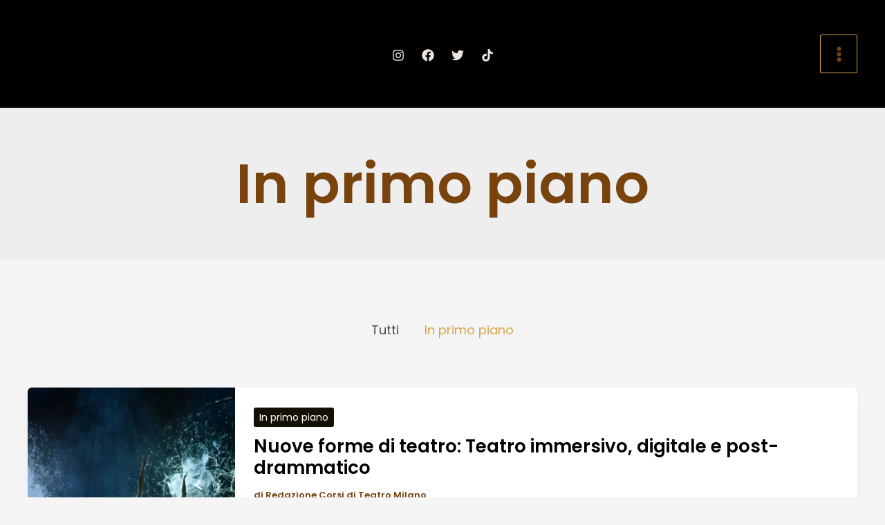

--- FILE ---
content_type: text/html; charset=UTF-8
request_url: https://corso-di-teatro-milano.it/informazioni/in-primo-piano/
body_size: 13072
content:
<!DOCTYPE html><html lang="it-IT"><head><meta charset="UTF-8"><meta name="viewport" content="width=device-width, initial-scale=1"><link rel="profile" href="https://gmpg.org/xfn/11"><link rel="preload" href="https://corso-di-teatro-milano.it/wp-content/astra-local-fonts/poppins/pxiByp8kv8JHgFVrLEj6Z1xlFQ.woff2" as="font" type="font/woff2" crossorigin><meta name='robots' content='index, follow, max-image-preview:large, max-snippet:-1, max-video-preview:-1' /><link media="all" href="https://corso-di-teatro-milano.it/wp-content/cache/autoptimize/css/autoptimize_35701077cb1a0fc5d074fe40d8fb91b3.css" rel="stylesheet"><title>In primo piano Archivi - Corso di Teatro a Milano</title><link rel="canonical" href="https://corso-di-teatro-milano.it/informazioni/in-primo-piano/" /><meta property="og:locale" content="it_IT" /><meta property="og:type" content="article" /><meta property="og:title" content="In primo piano Archivi - Corso di Teatro a Milano" /><meta property="og:url" content="https://corso-di-teatro-milano.it/informazioni/in-primo-piano/" /><meta property="og:site_name" content="Corso di Teatro a Milano" /><meta property="og:image" content="https://corso-di-teatro-milano.it/wp-content/uploads/2024/03/cta-generica.webp" /><meta property="og:image:width" content="1200" /><meta property="og:image:height" content="800" /><meta property="og:image:type" content="image/webp" /><meta name="twitter:card" content="summary_large_image" /><meta name="twitter:site" content="@oltreunpoteatro" /> <script type="application/ld+json" class="yoast-schema-graph">{"@context":"https://schema.org","@graph":[{"@type":"CollectionPage","@id":"https://corso-di-teatro-milano.it/informazioni/in-primo-piano/","url":"https://corso-di-teatro-milano.it/informazioni/in-primo-piano/","name":"In primo piano Archivi - Corso di Teatro a Milano","isPartOf":{"@id":"https://corso-di-teatro-milano.it/#website"},"primaryImageOfPage":{"@id":"https://corso-di-teatro-milano.it/informazioni/in-primo-piano/#primaryimage"},"image":{"@id":"https://corso-di-teatro-milano.it/informazioni/in-primo-piano/#primaryimage"},"thumbnailUrl":"https://corso-di-teatro-milano.it/wp-content/uploads/2024/03/nuove-forme-di-teatro-01.webp","breadcrumb":{"@id":"https://corso-di-teatro-milano.it/informazioni/in-primo-piano/#breadcrumb"},"inLanguage":"it-IT"},{"@type":"ImageObject","inLanguage":"it-IT","@id":"https://corso-di-teatro-milano.it/informazioni/in-primo-piano/#primaryimage","url":"https://corso-di-teatro-milano.it/wp-content/uploads/2024/03/nuove-forme-di-teatro-01.webp","contentUrl":"https://corso-di-teatro-milano.it/wp-content/uploads/2024/03/nuove-forme-di-teatro-01.webp","width":1200,"height":800,"caption":"foto rappresentativa delle nuove forme di teatro: Teatro immersivo, digitale, post-drammatico"},{"@type":"BreadcrumbList","@id":"https://corso-di-teatro-milano.it/informazioni/in-primo-piano/#breadcrumb","itemListElement":[{"@type":"ListItem","position":1,"name":"Home","item":"https://corso-di-teatro-milano.it/"},{"@type":"ListItem","position":2,"name":"In primo piano"}]},{"@type":"WebSite","@id":"https://corso-di-teatro-milano.it/#website","url":"https://corso-di-teatro-milano.it/","name":"Corso di Teatro a Milano","description":"Tutto quello che devi conoscere su Milano capitale dell&#039;arte teatrale italiana","publisher":{"@id":"https://corso-di-teatro-milano.it/#organization"},"potentialAction":[{"@type":"SearchAction","target":{"@type":"EntryPoint","urlTemplate":"https://corso-di-teatro-milano.it/?s={search_term_string}"},"query-input":"required name=search_term_string"}],"inLanguage":"it-IT"},{"@type":"Organization","@id":"https://corso-di-teatro-milano.it/#organization","name":"Corso di Teatro a Milano","url":"https://corso-di-teatro-milano.it/","logo":{"@type":"ImageObject","inLanguage":"it-IT","@id":"https://corso-di-teatro-milano.it/#/schema/logo/image/","url":"https://corso-di-teatro-milano.it/wp-content/uploads/2024/02/cta-adulti-desktop.webp","contentUrl":"https://corso-di-teatro-milano.it/wp-content/uploads/2024/02/cta-adulti-desktop.webp","width":1200,"height":800,"caption":"Corso di Teatro a Milano"},"image":{"@id":"https://corso-di-teatro-milano.it/#/schema/logo/image/"},"sameAs":["https://www.facebook.com/oltreunpoteatro/","https://twitter.com/oltreunpoteatro","https://www.instagram.com/oltreunpoteatro/","https://www.tiktok.com/@oltreunpo.teatro"]}]}</script> <link href='https://fonts.gstatic.com' crossorigin='anonymous' rel='preconnect' /><link rel="alternate" type="application/rss+xml" title="Corso di Teatro a Milano &raquo; Feed" href="https://corso-di-teatro-milano.it/feed/" /><link rel="alternate" type="application/rss+xml" title="Corso di Teatro a Milano &raquo; Feed dei commenti" href="https://corso-di-teatro-milano.it/comments/feed/" /><link rel="alternate" type="application/rss+xml" title="Corso di Teatro a Milano &raquo; In primo piano Feed della categoria" href="https://corso-di-teatro-milano.it/informazioni/in-primo-piano/feed/" /><link rel='stylesheet' id='astra-theme-dynamic-css' href='https://corso-di-teatro-milano.it/wp-content/cache/autoptimize/css/autoptimize_single_c1dd34733c5a5dd9a948c6c55405b82f.css' media='all' /><link rel='stylesheet' id='astra-addon-css-css' href='https://corso-di-teatro-milano.it/wp-content/cache/autoptimize/css/autoptimize_single_0dcd7894348b5d9a87dc8bc8983fd1e5.css' media='all' /><link rel='stylesheet' id='astra-addon-dynamic-css' href='https://corso-di-teatro-milano.it/wp-content/cache/autoptimize/css/autoptimize_single_36edb37bad8b2427f799f8157dfaa8f4.css' media='all' /> <script defer src="https://corso-di-teatro-milano.it/wp-includes/js/jquery/jquery.min.js" id="jquery-core-js"></script> <script defer src="https://corso-di-teatro-milano.it/wp-includes/js/jquery/jquery-migrate.min.js" id="jquery-migrate-js"></script> <link rel="https://api.w.org/" href="https://corso-di-teatro-milano.it/wp-json/" /><link rel="alternate" title="JSON" type="application/json" href="https://corso-di-teatro-milano.it/wp-json/wp/v2/categories/5" /><link rel="EditURI" type="application/rsd+xml" title="RSD" href="https://corso-di-teatro-milano.it/xmlrpc.php?rsd" /><meta name="generator" content="WordPress 6.9" /> <script type="application/ld+json">{"@context":"https:\/\/schema.org","@graph":[{"@context":"https:\/\/schema.org","@type":"SiteNavigationElement","id":"site-navigation","name":"Corsi di Recitazione a Milano","url":"https:\/\/corso-di-teatro-milano.it\/corso-di-recitazione-a-milano-tutto-quello-che-devi-conoscere\/"},{"@context":"https:\/\/schema.org","@type":"SiteNavigationElement","id":"site-navigation","name":"Corsi di Teatro per adulti","url":"https:\/\/corso-di-teatro-milano.it\/corso-di-teatro-per-adulti-a-milano-uno-per-ogni-livello-di-apprendimento\/"},{"@context":"https:\/\/schema.org","@type":"SiteNavigationElement","id":"site-navigation","name":"Corsi di Recitazione per Bambini","url":"https:\/\/corso-di-teatro-milano.it\/corsi-di-recitazione-per-bambini-a-milano-sviluppare-la-creativita-e-la-sicurezza-sul-palcoscenico\/"},{"@context":"https:\/\/schema.org","@type":"SiteNavigationElement","id":"site-navigation","name":"Nuove forme di teatro","url":"https:\/\/corso-di-teatro-milano.it\/nuove-forme-di-teatro-teatro-immersivo-digitale-post-drammatico\/"},{"@context":"https:\/\/schema.org","@type":"SiteNavigationElement","id":"site-navigation","name":"Aumentare la sicurezza e superare la timidezza","url":"https:\/\/corso-di-teatro-milano.it\/il-palcoscenico-della-vita-aumentare-la-sicurezza-e-superare-la-timidezza-attraverso-il-teatro\/"},{"@context":"https:\/\/schema.org","@type":"SiteNavigationElement","id":"site-navigation","name":"Teatro e Benessere Psicologico","url":"https:\/\/corso-di-teatro-milano.it\/teatro-e-benessere-psicologico-limpatto-emotivo-delle-arti-sceniche\/"},{"@context":"https:\/\/schema.org","@type":"SiteNavigationElement","id":"site-navigation","name":"Storia del teatro di Milano","url":"https:\/\/corso-di-teatro-milano.it\/storia-del-teatro-a-milano-un-viaggio-di-arte-e-cultura-dalle-origini-ai-nostri-giorni\/"}]}</script><link rel="icon" href="https://corso-di-teatro-milano.it/wp-content/uploads/2024/03/favicon-150x150.webp" sizes="32x32" /><link rel="icon" href="https://corso-di-teatro-milano.it/wp-content/uploads/2024/03/favicon.webp" sizes="192x192" /><link rel="apple-touch-icon" href="https://corso-di-teatro-milano.it/wp-content/uploads/2024/03/favicon.webp" /><meta name="msapplication-TileImage" content="https://corso-di-teatro-milano.it/wp-content/uploads/2024/03/favicon.webp" /></head><body itemtype='https://schema.org/Blog' itemscope='itemscope' class="archive category category-in-primo-piano category-5 wp-custom-logo wp-theme-astra wp-child-theme-astra-child wp-schema-pro-2.7.16 ast-desktop ast-separate-container ast-two-container ast-no-sidebar astra-4.6.8 ast-inherit-site-logo-transparent ast-hfb-header ast-blog-grid-2 ast-blog-layout-5 ast-pagination-default ast-full-width-layout ast-sticky-main-shrink ast-sticky-header-shrink ast-inherit-site-logo-sticky ast-primary-sticky-enabled astra-addon-4.6.4"> <a
 class="skip-link screen-reader-text"
 href="#content"
 role="link"
 title="Vai al contenuto"> Vai al contenuto</a><div
class="hfeed site" id="page"><header
 class="site-header header-main-layout-1 ast-primary-menu-enabled ast-hide-custom-menu-mobile ast-builder-menu-toggle-icon ast-mobile-header-inline" id="masthead" itemtype="https://schema.org/WPHeader" itemscope="itemscope" itemid="#masthead"		><div id="ast-desktop-header" data-toggle-type="dropdown"><div class="ast-main-header-wrap main-header-bar-wrap "><div class="ast-primary-header-bar ast-primary-header main-header-bar site-header-focus-item" data-section="section-primary-header-builder"><div class="site-primary-header-wrap ast-builder-grid-row-container site-header-focus-item ast-container" data-section="section-primary-header-builder"><div class="ast-builder-grid-row ast-builder-grid-row-has-sides ast-grid-center-col-layout"><div class="site-header-primary-section-left site-header-section ast-flex site-header-section-left"><div class="ast-builder-layout-element ast-flex site-header-focus-item" data-section="title_tagline"><div
 class="site-branding ast-site-identity" itemtype="https://schema.org/Organization" itemscope="itemscope"				> <span class="site-logo-img"><a href="https://corso-di-teatro-milano.it/" class="custom-logo-link" rel="home"><img width="200" height="120" src="https://corso-di-teatro-milano.it/wp-content/uploads/2024/03/logo.svg" class="custom-logo" alt="Corso di Teatro a Milano" decoding="async" /></a></span></div></div><div class="site-header-primary-section-left-center site-header-section ast-flex ast-grid-left-center-section"></div></div><div class="site-header-primary-section-center site-header-section ast-flex ast-grid-section-center"><div class="ast-builder-layout-element ast-flex site-header-focus-item" data-section="section-hb-social-icons-1"><div class="ast-header-social-1-wrap ast-header-social-wrap"><div class="header-social-inner-wrap element-social-inner-wrap social-show-label-false ast-social-color-type-custom ast-social-stack-none ast-social-element-style-filled"><a href="https://www.instagram.com/oltreunpoteatro/" aria-label=Instagram target="_blank" rel="noopener noreferrer" style="--color: #8a3ab9; --background-color: transparent;" class="ast-builder-social-element ast-inline-flex ast-instagram header-social-item"><span class="ahfb-svg-iconset ast-inline-flex svg-baseline"><svg xmlns='http://www.w3.org/2000/svg' viewBox='0 0 448 512'><path d='M224.1 141c-63.6 0-114.9 51.3-114.9 114.9s51.3 114.9 114.9 114.9S339 319.5 339 255.9 287.7 141 224.1 141zm0 189.6c-41.1 0-74.7-33.5-74.7-74.7s33.5-74.7 74.7-74.7 74.7 33.5 74.7 74.7-33.6 74.7-74.7 74.7zm146.4-194.3c0 14.9-12 26.8-26.8 26.8-14.9 0-26.8-12-26.8-26.8s12-26.8 26.8-26.8 26.8 12 26.8 26.8zm76.1 27.2c-1.7-35.9-9.9-67.7-36.2-93.9-26.2-26.2-58-34.4-93.9-36.2-37-2.1-147.9-2.1-184.9 0-35.8 1.7-67.6 9.9-93.9 36.1s-34.4 58-36.2 93.9c-2.1 37-2.1 147.9 0 184.9 1.7 35.9 9.9 67.7 36.2 93.9s58 34.4 93.9 36.2c37 2.1 147.9 2.1 184.9 0 35.9-1.7 67.7-9.9 93.9-36.2 26.2-26.2 34.4-58 36.2-93.9 2.1-37 2.1-147.8 0-184.8zM398.8 388c-7.8 19.6-22.9 34.7-42.6 42.6-29.5 11.7-99.5 9-132.1 9s-102.7 2.6-132.1-9c-19.6-7.8-34.7-22.9-42.6-42.6-11.7-29.5-9-99.5-9-132.1s-2.6-102.7 9-132.1c7.8-19.6 22.9-34.7 42.6-42.6 29.5-11.7 99.5-9 132.1-9s102.7-2.6 132.1 9c19.6 7.8 34.7 22.9 42.6 42.6 11.7 29.5 9 99.5 9 132.1s2.7 102.7-9 132.1z'></path></svg></span></a><a href="https://www.facebook.com/oltreunpoteatro/" aria-label=Facebook target="_blank" rel="noopener noreferrer" style="--color: #557dbc; --background-color: transparent;" class="ast-builder-social-element ast-inline-flex ast-facebook header-social-item"><span class="ahfb-svg-iconset ast-inline-flex svg-baseline"><svg xmlns='http://www.w3.org/2000/svg' viewBox='0 0 512 512'><path d='M504 256C504 119 393 8 256 8S8 119 8 256c0 123.78 90.69 226.38 209.25 245V327.69h-63V256h63v-54.64c0-62.15 37-96.48 93.67-96.48 27.14 0 55.52 4.84 55.52 4.84v61h-31.28c-30.8 0-40.41 19.12-40.41 38.73V256h68.78l-11 71.69h-57.78V501C413.31 482.38 504 379.78 504 256z'></path></svg></span></a><a href="https://twitter.com/oltreunpoteatro/" aria-label=Twitter target="_blank" rel="noopener noreferrer" style="--color: #7acdee; --background-color: transparent;" class="ast-builder-social-element ast-inline-flex ast-twitter header-social-item"><span class="ahfb-svg-iconset ast-inline-flex svg-baseline"><svg xmlns='http://www.w3.org/2000/svg' viewBox='0 0 512 512'><path d='M459.37 151.716c.325 4.548.325 9.097.325 13.645 0 138.72-105.583 298.558-298.558 298.558-59.452 0-114.68-17.219-161.137-47.106 8.447.974 16.568 1.299 25.34 1.299 49.055 0 94.213-16.568 130.274-44.832-46.132-.975-84.792-31.188-98.112-72.772 6.498.974 12.995 1.624 19.818 1.624 9.421 0 18.843-1.3 27.614-3.573-48.081-9.747-84.143-51.98-84.143-102.985v-1.299c13.969 7.797 30.214 12.67 47.431 13.319-28.264-18.843-46.781-51.005-46.781-87.391 0-19.492 5.197-37.36 14.294-52.954 51.655 63.675 129.3 105.258 216.365 109.807-1.624-7.797-2.599-15.918-2.599-24.04 0-57.828 46.782-104.934 104.934-104.934 30.213 0 57.502 12.67 76.67 33.137 23.715-4.548 46.456-13.32 66.599-25.34-7.798 24.366-24.366 44.833-46.132 57.827 21.117-2.273 41.584-8.122 60.426-16.243-14.292 20.791-32.161 39.308-52.628 54.253z'></path></svg></span></a><a href="https://www.tiktok.com/@oltreunpo.teatro" aria-label=TikTok target="_blank" rel="noopener noreferrer" style="--color: #000000; --background-color: transparent;" class="ast-builder-social-element ast-inline-flex ast-tiktok header-social-item"><span class="ahfb-svg-iconset ast-inline-flex svg-baseline"><svg xmlns='http://www.w3.org/2000/svg' viewBox='0 0 32 32'><path d='M16.708 0.027c1.745-0.027 3.48-0.011 5.213-0.027 0.105 2.041 0.839 4.12 2.333 5.563 1.491 1.479 3.6 2.156 5.652 2.385v5.369c-1.923-0.063-3.855-0.463-5.6-1.291-0.76-0.344-1.468-0.787-2.161-1.24-0.009 3.896 0.016 7.787-0.025 11.667-0.104 1.864-0.719 3.719-1.803 5.255-1.744 2.557-4.771 4.224-7.88 4.276-1.907 0.109-3.812-0.411-5.437-1.369-2.693-1.588-4.588-4.495-4.864-7.615-0.032-0.667-0.043-1.333-0.016-1.984 0.24-2.537 1.495-4.964 3.443-6.615 2.208-1.923 5.301-2.839 8.197-2.297 0.027 1.975-0.052 3.948-0.052 5.923-1.323-0.428-2.869-0.308-4.025 0.495-0.844 0.547-1.485 1.385-1.819 2.333-0.276 0.676-0.197 1.427-0.181 2.145 0.317 2.188 2.421 4.027 4.667 3.828 1.489-0.016 2.916-0.88 3.692-2.145 0.251-0.443 0.532-0.896 0.547-1.417 0.131-2.385 0.079-4.76 0.095-7.145 0.011-5.375-0.016-10.735 0.025-16.093z'></path></svg></span></a></div></div></div></div><div class="site-header-primary-section-right site-header-section ast-flex ast-grid-right-section"><div class="site-header-primary-section-right-center site-header-section ast-flex ast-grid-right-center-section"></div><div class="ast-builder-layout-element ast-flex site-header-focus-item" data-section="section-header-mobile-trigger"><div class="ast-button-wrap"> <button type="button" class="menu-toggle main-header-menu-toggle ast-mobile-menu-trigger-outline"   aria-expanded="false"> <span class="screen-reader-text">Main Menu</span> <span class="mobile-menu-toggle-icon"> <span class="ahfb-svg-iconset ast-inline-flex svg-baseline"><svg class='ast-mobile-svg ast-menu3-svg' fill='currentColor' version='1.1' xmlns='http://www.w3.org/2000/svg' width='16' height='16' viewBox='0 0 16 16'><path d='M6 3c0-1.105 0.895-2 2-2s2 0.895 2 2c0 1.105-0.895 2-2 2s-2-0.895-2-2zM6 8c0-1.105 0.895-2 2-2s2 0.895 2 2c0 1.105-0.895 2-2 2s-2-0.895-2-2zM6 13c0-1.105 0.895-2 2-2s2 0.895 2 2c0 1.105-0.895 2-2 2s-2-0.895-2-2z'></path></svg></span><span class="ahfb-svg-iconset ast-inline-flex svg-baseline"><svg class='ast-mobile-svg ast-close-svg' fill='currentColor' version='1.1' xmlns='http://www.w3.org/2000/svg' width='24' height='24' viewBox='0 0 24 24'><path d='M5.293 6.707l5.293 5.293-5.293 5.293c-0.391 0.391-0.391 1.024 0 1.414s1.024 0.391 1.414 0l5.293-5.293 5.293 5.293c0.391 0.391 1.024 0.391 1.414 0s0.391-1.024 0-1.414l-5.293-5.293 5.293-5.293c0.391-0.391 0.391-1.024 0-1.414s-1.024-0.391-1.414 0l-5.293 5.293-5.293-5.293c-0.391-0.391-1.024-0.391-1.414 0s-0.391 1.024 0 1.414z'></path></svg></span> </span> </button></div></div></div></div></div></div></div><div class="ast-desktop-header-content content-align-flex-start "><div class="ast-builder-menu-mobile ast-builder-menu ast-builder-menu-mobile-focus-item ast-builder-layout-element site-header-focus-item" data-section="section-header-mobile-menu"><div class="ast-main-header-bar-alignment"><div class="main-header-bar-navigation"><nav class="site-navigation ast-flex-grow-1 navigation-accessibility site-header-focus-item" id="ast-desktop-site-navigation" aria-label="Navigazione sito" itemtype="https://schema.org/SiteNavigationElement" itemscope="itemscope"><div class="main-navigation"><ul id="ast-desktop-toggle-menu" class="main-header-menu ast-nav-menu ast-flex  submenu-with-border astra-menu-animation-fade  stack-on-mobile ast-mega-menu-enabled"><li id="menu-item-302" class="menu-item menu-item-type-post_type menu-item-object-post menu-item-302"><a href="https://corso-di-teatro-milano.it/corso-di-recitazione-a-milano-tutto-quello-che-devi-conoscere/" class="menu-link"><span class="ast-icon icon-arrow"><svg class="ast-arrow-svg" xmlns="http://www.w3.org/2000/svg" xmlns:xlink="http://www.w3.org/1999/xlink" version="1.1" x="0px" y="0px" width="26px" height="16.043px" viewBox="57 35.171 26 16.043" enable-background="new 57 35.171 26 16.043" xml:space="preserve"> <path d="M57.5,38.193l12.5,12.5l12.5-12.5l-2.5-2.5l-10,10l-10-10L57.5,38.193z"/> </svg></span><span class="menu-text">Corsi di Recitazione a Milano</span></a></li><li id="menu-item-299" class="menu-item menu-item-type-post_type menu-item-object-post menu-item-299"><a href="https://corso-di-teatro-milano.it/corso-di-teatro-per-adulti-a-milano-uno-per-ogni-livello-di-apprendimento/" class="menu-link"><span class="ast-icon icon-arrow"><svg class="ast-arrow-svg" xmlns="http://www.w3.org/2000/svg" xmlns:xlink="http://www.w3.org/1999/xlink" version="1.1" x="0px" y="0px" width="26px" height="16.043px" viewBox="57 35.171 26 16.043" enable-background="new 57 35.171 26 16.043" xml:space="preserve"> <path d="M57.5,38.193l12.5,12.5l12.5-12.5l-2.5-2.5l-10,10l-10-10L57.5,38.193z"/> </svg></span><span class="menu-text">Corsi di Teatro per adulti</span></a></li><li id="menu-item-300" class="menu-item menu-item-type-post_type menu-item-object-post menu-item-300"><a href="https://corso-di-teatro-milano.it/corsi-di-recitazione-per-bambini-a-milano-sviluppare-la-creativita-e-la-sicurezza-sul-palcoscenico/" class="menu-link"><span class="ast-icon icon-arrow"><svg class="ast-arrow-svg" xmlns="http://www.w3.org/2000/svg" xmlns:xlink="http://www.w3.org/1999/xlink" version="1.1" x="0px" y="0px" width="26px" height="16.043px" viewBox="57 35.171 26 16.043" enable-background="new 57 35.171 26 16.043" xml:space="preserve"> <path d="M57.5,38.193l12.5,12.5l12.5-12.5l-2.5-2.5l-10,10l-10-10L57.5,38.193z"/> </svg></span><span class="menu-text">Corsi di Recitazione per Bambini</span></a></li><li id="menu-item-296" class="menu-item menu-item-type-post_type menu-item-object-post menu-item-296"><a href="https://corso-di-teatro-milano.it/nuove-forme-di-teatro-teatro-immersivo-digitale-post-drammatico/" class="menu-link"><span class="ast-icon icon-arrow"><svg class="ast-arrow-svg" xmlns="http://www.w3.org/2000/svg" xmlns:xlink="http://www.w3.org/1999/xlink" version="1.1" x="0px" y="0px" width="26px" height="16.043px" viewBox="57 35.171 26 16.043" enable-background="new 57 35.171 26 16.043" xml:space="preserve"> <path d="M57.5,38.193l12.5,12.5l12.5-12.5l-2.5-2.5l-10,10l-10-10L57.5,38.193z"/> </svg></span><span class="menu-text">Nuove forme di teatro</span></a></li><li id="menu-item-301" class="menu-item menu-item-type-post_type menu-item-object-post menu-item-301"><a href="https://corso-di-teatro-milano.it/il-palcoscenico-della-vita-aumentare-la-sicurezza-e-superare-la-timidezza-attraverso-il-teatro/" class="menu-link"><span class="ast-icon icon-arrow"><svg class="ast-arrow-svg" xmlns="http://www.w3.org/2000/svg" xmlns:xlink="http://www.w3.org/1999/xlink" version="1.1" x="0px" y="0px" width="26px" height="16.043px" viewBox="57 35.171 26 16.043" enable-background="new 57 35.171 26 16.043" xml:space="preserve"> <path d="M57.5,38.193l12.5,12.5l12.5-12.5l-2.5-2.5l-10,10l-10-10L57.5,38.193z"/> </svg></span><span class="menu-text">Aumentare la sicurezza e superare la timidezza</span></a></li><li id="menu-item-297" class="menu-item menu-item-type-post_type menu-item-object-post menu-item-297"><a href="https://corso-di-teatro-milano.it/teatro-e-benessere-psicologico-limpatto-emotivo-delle-arti-sceniche/" class="menu-link"><span class="ast-icon icon-arrow"><svg class="ast-arrow-svg" xmlns="http://www.w3.org/2000/svg" xmlns:xlink="http://www.w3.org/1999/xlink" version="1.1" x="0px" y="0px" width="26px" height="16.043px" viewBox="57 35.171 26 16.043" enable-background="new 57 35.171 26 16.043" xml:space="preserve"> <path d="M57.5,38.193l12.5,12.5l12.5-12.5l-2.5-2.5l-10,10l-10-10L57.5,38.193z"/> </svg></span><span class="menu-text">Teatro e Benessere Psicologico</span></a></li><li id="menu-item-298" class="menu-item menu-item-type-post_type menu-item-object-post menu-item-298"><a href="https://corso-di-teatro-milano.it/storia-del-teatro-a-milano-un-viaggio-di-arte-e-cultura-dalle-origini-ai-nostri-giorni/" class="menu-link"><span class="ast-icon icon-arrow"><svg class="ast-arrow-svg" xmlns="http://www.w3.org/2000/svg" xmlns:xlink="http://www.w3.org/1999/xlink" version="1.1" x="0px" y="0px" width="26px" height="16.043px" viewBox="57 35.171 26 16.043" enable-background="new 57 35.171 26 16.043" xml:space="preserve"> <path d="M57.5,38.193l12.5,12.5l12.5-12.5l-2.5-2.5l-10,10l-10-10L57.5,38.193z"/> </svg></span><span class="menu-text">Storia del teatro di Milano</span></a></li></ul></div></nav></div></div></div></div></div><div id="ast-mobile-header" class="ast-mobile-header-wrap " data-type="dropdown"><div class="ast-main-header-wrap main-header-bar-wrap" ><div class="ast-primary-header-bar ast-primary-header main-header-bar site-primary-header-wrap site-header-focus-item ast-builder-grid-row-layout-default ast-builder-grid-row-tablet-layout-default ast-builder-grid-row-mobile-layout-default" data-section="section-primary-header-builder"><div class="ast-builder-grid-row ast-builder-grid-row-has-sides ast-builder-grid-row-no-center"><div class="site-header-primary-section-left site-header-section ast-flex site-header-section-left"><div class="ast-builder-layout-element ast-flex site-header-focus-item" data-section="title_tagline"><div
 class="site-branding ast-site-identity" itemtype="https://schema.org/Organization" itemscope="itemscope"				> <span class="site-logo-img"><a href="https://corso-di-teatro-milano.it/" class="custom-logo-link" rel="home"><img width="200" height="120" src="https://corso-di-teatro-milano.it/wp-content/uploads/2024/03/logo.svg" class="custom-logo" alt="Corso di Teatro a Milano" decoding="async" /></a></span></div></div></div><div class="site-header-primary-section-right site-header-section ast-flex ast-grid-right-section"><div class="ast-builder-layout-element ast-flex site-header-focus-item" data-section="section-header-mobile-trigger"><div class="ast-button-wrap"> <button type="button" class="menu-toggle main-header-menu-toggle ast-mobile-menu-trigger-outline"   aria-expanded="false"> <span class="screen-reader-text">Main Menu</span> <span class="mobile-menu-toggle-icon"> <span class="ahfb-svg-iconset ast-inline-flex svg-baseline"><svg class='ast-mobile-svg ast-menu3-svg' fill='currentColor' version='1.1' xmlns='http://www.w3.org/2000/svg' width='16' height='16' viewBox='0 0 16 16'><path d='M6 3c0-1.105 0.895-2 2-2s2 0.895 2 2c0 1.105-0.895 2-2 2s-2-0.895-2-2zM6 8c0-1.105 0.895-2 2-2s2 0.895 2 2c0 1.105-0.895 2-2 2s-2-0.895-2-2zM6 13c0-1.105 0.895-2 2-2s2 0.895 2 2c0 1.105-0.895 2-2 2s-2-0.895-2-2z'></path></svg></span><span class="ahfb-svg-iconset ast-inline-flex svg-baseline"><svg class='ast-mobile-svg ast-close-svg' fill='currentColor' version='1.1' xmlns='http://www.w3.org/2000/svg' width='24' height='24' viewBox='0 0 24 24'><path d='M5.293 6.707l5.293 5.293-5.293 5.293c-0.391 0.391-0.391 1.024 0 1.414s1.024 0.391 1.414 0l5.293-5.293 5.293 5.293c0.391 0.391 1.024 0.391 1.414 0s0.391-1.024 0-1.414l-5.293-5.293 5.293-5.293c0.391-0.391 0.391-1.024 0-1.414s-1.024-0.391-1.414 0l-5.293 5.293-5.293-5.293c-0.391-0.391-1.024-0.391-1.414 0s-0.391 1.024 0 1.414z'></path></svg></span> </span> </button></div></div></div></div></div></div><div class="ast-mobile-header-content content-align-flex-start "><div class="ast-builder-menu-mobile ast-builder-menu ast-builder-menu-mobile-focus-item ast-builder-layout-element site-header-focus-item" data-section="section-header-mobile-menu"><div class="ast-main-header-bar-alignment"><div class="main-header-bar-navigation"><nav class="site-navigation ast-flex-grow-1 navigation-accessibility site-header-focus-item" id="ast-mobile-site-navigation" aria-label="Navigazione sito" itemtype="https://schema.org/SiteNavigationElement" itemscope="itemscope"><div class="main-navigation"><ul id="ast-hf-mobile-menu" class="main-header-menu ast-nav-menu ast-flex  submenu-with-border astra-menu-animation-fade  stack-on-mobile ast-mega-menu-enabled"><li class="menu-item menu-item-type-post_type menu-item-object-post menu-item-302"><a href="https://corso-di-teatro-milano.it/corso-di-recitazione-a-milano-tutto-quello-che-devi-conoscere/" class="menu-link"><span class="ast-icon icon-arrow"><svg class="ast-arrow-svg" xmlns="http://www.w3.org/2000/svg" xmlns:xlink="http://www.w3.org/1999/xlink" version="1.1" x="0px" y="0px" width="26px" height="16.043px" viewBox="57 35.171 26 16.043" enable-background="new 57 35.171 26 16.043" xml:space="preserve"> <path d="M57.5,38.193l12.5,12.5l12.5-12.5l-2.5-2.5l-10,10l-10-10L57.5,38.193z"/> </svg></span><span class="menu-text">Corsi di Recitazione a Milano</span></a></li><li class="menu-item menu-item-type-post_type menu-item-object-post menu-item-299"><a href="https://corso-di-teatro-milano.it/corso-di-teatro-per-adulti-a-milano-uno-per-ogni-livello-di-apprendimento/" class="menu-link"><span class="ast-icon icon-arrow"><svg class="ast-arrow-svg" xmlns="http://www.w3.org/2000/svg" xmlns:xlink="http://www.w3.org/1999/xlink" version="1.1" x="0px" y="0px" width="26px" height="16.043px" viewBox="57 35.171 26 16.043" enable-background="new 57 35.171 26 16.043" xml:space="preserve"> <path d="M57.5,38.193l12.5,12.5l12.5-12.5l-2.5-2.5l-10,10l-10-10L57.5,38.193z"/> </svg></span><span class="menu-text">Corsi di Teatro per adulti</span></a></li><li class="menu-item menu-item-type-post_type menu-item-object-post menu-item-300"><a href="https://corso-di-teatro-milano.it/corsi-di-recitazione-per-bambini-a-milano-sviluppare-la-creativita-e-la-sicurezza-sul-palcoscenico/" class="menu-link"><span class="ast-icon icon-arrow"><svg class="ast-arrow-svg" xmlns="http://www.w3.org/2000/svg" xmlns:xlink="http://www.w3.org/1999/xlink" version="1.1" x="0px" y="0px" width="26px" height="16.043px" viewBox="57 35.171 26 16.043" enable-background="new 57 35.171 26 16.043" xml:space="preserve"> <path d="M57.5,38.193l12.5,12.5l12.5-12.5l-2.5-2.5l-10,10l-10-10L57.5,38.193z"/> </svg></span><span class="menu-text">Corsi di Recitazione per Bambini</span></a></li><li class="menu-item menu-item-type-post_type menu-item-object-post menu-item-296"><a href="https://corso-di-teatro-milano.it/nuove-forme-di-teatro-teatro-immersivo-digitale-post-drammatico/" class="menu-link"><span class="ast-icon icon-arrow"><svg class="ast-arrow-svg" xmlns="http://www.w3.org/2000/svg" xmlns:xlink="http://www.w3.org/1999/xlink" version="1.1" x="0px" y="0px" width="26px" height="16.043px" viewBox="57 35.171 26 16.043" enable-background="new 57 35.171 26 16.043" xml:space="preserve"> <path d="M57.5,38.193l12.5,12.5l12.5-12.5l-2.5-2.5l-10,10l-10-10L57.5,38.193z"/> </svg></span><span class="menu-text">Nuove forme di teatro</span></a></li><li class="menu-item menu-item-type-post_type menu-item-object-post menu-item-301"><a href="https://corso-di-teatro-milano.it/il-palcoscenico-della-vita-aumentare-la-sicurezza-e-superare-la-timidezza-attraverso-il-teatro/" class="menu-link"><span class="ast-icon icon-arrow"><svg class="ast-arrow-svg" xmlns="http://www.w3.org/2000/svg" xmlns:xlink="http://www.w3.org/1999/xlink" version="1.1" x="0px" y="0px" width="26px" height="16.043px" viewBox="57 35.171 26 16.043" enable-background="new 57 35.171 26 16.043" xml:space="preserve"> <path d="M57.5,38.193l12.5,12.5l12.5-12.5l-2.5-2.5l-10,10l-10-10L57.5,38.193z"/> </svg></span><span class="menu-text">Aumentare la sicurezza e superare la timidezza</span></a></li><li class="menu-item menu-item-type-post_type menu-item-object-post menu-item-297"><a href="https://corso-di-teatro-milano.it/teatro-e-benessere-psicologico-limpatto-emotivo-delle-arti-sceniche/" class="menu-link"><span class="ast-icon icon-arrow"><svg class="ast-arrow-svg" xmlns="http://www.w3.org/2000/svg" xmlns:xlink="http://www.w3.org/1999/xlink" version="1.1" x="0px" y="0px" width="26px" height="16.043px" viewBox="57 35.171 26 16.043" enable-background="new 57 35.171 26 16.043" xml:space="preserve"> <path d="M57.5,38.193l12.5,12.5l12.5-12.5l-2.5-2.5l-10,10l-10-10L57.5,38.193z"/> </svg></span><span class="menu-text">Teatro e Benessere Psicologico</span></a></li><li class="menu-item menu-item-type-post_type menu-item-object-post menu-item-298"><a href="https://corso-di-teatro-milano.it/storia-del-teatro-a-milano-un-viaggio-di-arte-e-cultura-dalle-origini-ai-nostri-giorni/" class="menu-link"><span class="ast-icon icon-arrow"><svg class="ast-arrow-svg" xmlns="http://www.w3.org/2000/svg" xmlns:xlink="http://www.w3.org/1999/xlink" version="1.1" x="0px" y="0px" width="26px" height="16.043px" viewBox="57 35.171 26 16.043" enable-background="new 57 35.171 26 16.043" xml:space="preserve"> <path d="M57.5,38.193l12.5,12.5l12.5-12.5l-2.5-2.5l-10,10l-10-10L57.5,38.193z"/> </svg></span><span class="menu-text">Storia del teatro di Milano</span></a></li></ul></div></nav></div></div></div></div></div></header><section class="ast-archive-entry-banner" data-post-type="post" data-banner-layout="layout-2"><div class="ast-container"><h1>In primo piano</h1></div></section><div id="content" class="site-content"><div class="ast-container"><div id="primary" class="content-area primary ast-blog-layout-5-grid ast-grid-1"><div class="ast-post-filter"><ul><li class="ast-post-filter-single" value="all" data-filter="https://corso-di-teatro-milano.it">Tutti</li><li class="ast-post-filter-single  active" value="5" data-filter="https://corso-di-teatro-milano.it/informazioni/in-primo-piano/">In primo piano</li></ul></div><main id="main" class="site-main"><div class="ast-row"><article
class="post-277 post type-post status-publish format-standard has-post-thumbnail hentry category-in-primo-piano ast-grid-common-col ast-full-width ast-article-post ast-width-md-12 ast-archive-post ast-separate-posts ast-fade-up" id="post-277" itemtype="https://schema.org/CreativeWork" itemscope="itemscope"><div class="ast-post-format- blog-layout-5 ast-article-inner ast-no-date-box"><div class="ast-blog-featured-section post-thumb ast-width-md-6"><div class="post-thumb-img-content post-thumb"><a href="https://corso-di-teatro-milano.it/nuove-forme-di-teatro-teatro-immersivo-digitale-post-drammatico/" ><img width="1024" height="683" src="https://corso-di-teatro-milano.it/wp-content/uploads/2024/03/nuove-forme-di-teatro-01-1024x683.webp" class="attachment-large size-large wp-post-image" alt="foto rappresentativa delle nuove forme di teatro: Teatro immersivo, digitale, post-drammatico" itemprop="image" decoding="async" fetchpriority="high" srcset="https://corso-di-teatro-milano.it/wp-content/uploads/2024/03/nuove-forme-di-teatro-01-1024x683.webp 1024w, https://corso-di-teatro-milano.it/wp-content/uploads/2024/03/nuove-forme-di-teatro-01-300x200.webp 300w, https://corso-di-teatro-milano.it/wp-content/uploads/2024/03/nuove-forme-di-teatro-01-768x512.webp 768w, https://corso-di-teatro-milano.it/wp-content/uploads/2024/03/nuove-forme-di-teatro-01.webp 1200w" sizes="(max-width: 1024px) 100vw, 1024px" /></a></div></div><div class="post-content ast-width-md-6"> <span class="ast-blog-single-element ast-taxonomy-container cat-links badge"><a class="ast-button" href="https://corso-di-teatro-milano.it/informazioni/in-primo-piano/" rel="category tag">In primo piano</a></span><h2 class="entry-title ast-blog-single-element" itemprop="headline"><a href="https://corso-di-teatro-milano.it/nuove-forme-di-teatro-teatro-immersivo-digitale-post-drammatico/" rel="bookmark">Nuove forme di teatro: Teatro immersivo, digitale e post-drammatico</a></h2><header class="entry-header ast-blog-single-element ast-blog-meta-container"><div class="entry-meta">di <span class="posted-by vcard author" itemtype="https://schema.org/Person" itemscope="itemscope" itemprop="author"> <a title="Visualizza tutti gli articoli di Redazione Corsi di Teatro Milano"
 href="https://corso-di-teatro-milano.it/author/cpsess7043103203/" rel="author"
 class="url fn n" itemprop="url"				> <span
 class="author-name" itemprop="name"				> Redazione Corsi di Teatro Milano </span> </a> </span></div></header><div class="ast-excerpt-container ast-blog-single-element"><p>Le nuove forme di teatro stanno rivoluzionando il panorama artistico contemporaneo, introducendo modalità innovative di creazione e fruizione delle arti performative. Tra queste, il teatro immersivo, il teatro digitale, e [&hellip;]</p></div><div class="entry-content clear"
 itemprop="text"				></div></div></div></article><article
class="post-269 post type-post status-publish format-standard has-post-thumbnail hentry category-in-primo-piano ast-grid-common-col ast-full-width ast-article-post ast-width-md-12 ast-archive-post ast-separate-posts ast-fade-up" id="post-269" itemtype="https://schema.org/CreativeWork" itemscope="itemscope"><div class="ast-post-format- blog-layout-5 ast-article-inner ast-no-date-box"><div class="ast-blog-featured-section post-thumb ast-width-md-6"><div class="post-thumb-img-content post-thumb"><a href="https://corso-di-teatro-milano.it/danza-nel-teatro-unesplosione-di-emozioni-e-sogni/" ><img width="1024" height="683" src="https://corso-di-teatro-milano.it/wp-content/uploads/2024/03/corso-danza-14-1024x683.webp" class="attachment-large size-large wp-post-image" alt="Foto di attrice che Danza nel Teatro durante una rappresentazione" itemprop="image" decoding="async" srcset="https://corso-di-teatro-milano.it/wp-content/uploads/2024/03/corso-danza-14-1024x683.webp 1024w, https://corso-di-teatro-milano.it/wp-content/uploads/2024/03/corso-danza-14-300x200.webp 300w, https://corso-di-teatro-milano.it/wp-content/uploads/2024/03/corso-danza-14-768x512.webp 768w, https://corso-di-teatro-milano.it/wp-content/uploads/2024/03/corso-danza-14.webp 1200w" sizes="(max-width: 1024px) 100vw, 1024px" /></a></div></div><div class="post-content ast-width-md-6"> <span class="ast-blog-single-element ast-taxonomy-container cat-links badge"><a class="ast-button" href="https://corso-di-teatro-milano.it/informazioni/in-primo-piano/" rel="category tag">In primo piano</a></span><h2 class="entry-title ast-blog-single-element" itemprop="headline"><a href="https://corso-di-teatro-milano.it/danza-nel-teatro-unesplosione-di-emozioni-e-sogni/" rel="bookmark">Danza nel Teatro: un&#8217;esplosione di Emozioni e Sogni</a></h2><header class="entry-header ast-blog-single-element ast-blog-meta-container"><div class="entry-meta">di <span class="posted-by vcard author" itemtype="https://schema.org/Person" itemscope="itemscope" itemprop="author"> <a title="Visualizza tutti gli articoli di Redazione Corsi di Teatro Milano"
 href="https://corso-di-teatro-milano.it/author/cpsess7043103203/" rel="author"
 class="url fn n" itemprop="url"				> <span
 class="author-name" itemprop="name"				> Redazione Corsi di Teatro Milano </span> </a> </span></div></header><div class="ast-excerpt-container ast-blog-single-element"><p>La danza nel teatro rappresenta uno degli strumenti più potenti e versatili a disposizione degli artisti per esprimere emozioni, raccontare storie e connettersi con il pubblico a un livello profondamente</p></div><div class="entry-content clear"
 itemprop="text"				></div></div></div></article><article
class="post-262 post type-post status-publish format-standard has-post-thumbnail hentry category-in-primo-piano ast-grid-common-col ast-full-width ast-article-post ast-width-md-12 ast-archive-post ast-separate-posts ast-fade-up" id="post-262" itemtype="https://schema.org/CreativeWork" itemscope="itemscope"><div class="ast-post-format- blog-layout-5 ast-article-inner ast-no-date-box"><div class="ast-blog-featured-section post-thumb ast-width-md-6"><div class="post-thumb-img-content post-thumb"><a href="https://corso-di-teatro-milano.it/parole-al-vento-limportanza-della-dizione-e-fonetica-per-bambini/" ><img width="1024" height="683" src="https://corso-di-teatro-milano.it/wp-content/uploads/2024/03/corso-recitazione-ragazzi-22-1024x683.webp" class="attachment-large size-large wp-post-image" alt="Rappresentazione dell&#039;importanza della Dizione e Fonetica per i Bambini" itemprop="image" decoding="async" srcset="https://corso-di-teatro-milano.it/wp-content/uploads/2024/03/corso-recitazione-ragazzi-22-1024x683.webp 1024w, https://corso-di-teatro-milano.it/wp-content/uploads/2024/03/corso-recitazione-ragazzi-22-300x200.webp 300w, https://corso-di-teatro-milano.it/wp-content/uploads/2024/03/corso-recitazione-ragazzi-22-768x512.webp 768w, https://corso-di-teatro-milano.it/wp-content/uploads/2024/03/corso-recitazione-ragazzi-22.webp 1200w" sizes="(max-width: 1024px) 100vw, 1024px" /></a></div></div><div class="post-content ast-width-md-6"> <span class="ast-blog-single-element ast-taxonomy-container cat-links badge"><a class="ast-button" href="https://corso-di-teatro-milano.it/informazioni/in-primo-piano/" rel="category tag">In primo piano</a></span><h2 class="entry-title ast-blog-single-element" itemprop="headline"><a href="https://corso-di-teatro-milano.it/parole-al-vento-limportanza-della-dizione-e-fonetica-per-bambini/" rel="bookmark">Parole al vento: l&#8217;importanza della Dizione e Fonetica per  Bambini</a></h2><header class="entry-header ast-blog-single-element ast-blog-meta-container"><div class="entry-meta">di <span class="posted-by vcard author" itemtype="https://schema.org/Person" itemscope="itemscope" itemprop="author"> <a title="Visualizza tutti gli articoli di Redazione Corsi di Teatro Milano"
 href="https://corso-di-teatro-milano.it/author/cpsess7043103203/" rel="author"
 class="url fn n" itemprop="url"				> <span
 class="author-name" itemprop="name"				> Redazione Corsi di Teatro Milano </span> </a> </span></div></header><div class="ast-excerpt-container ast-blog-single-element"><p>L&#8217;abilità di migliorare la dizione dei bambini e migliorare la fonetica dei bambini costituisce una pietra miliare fondamentale nel loro sviluppo linguistico e sociale. Fin dalla tenera età, una corretta</p></div><div class="entry-content clear"
 itemprop="text"				></div></div></div></article><article
class="post-253 post type-post status-publish format-standard has-post-thumbnail hentry category-in-primo-piano ast-grid-common-col ast-full-width ast-article-post ast-width-md-12 ast-archive-post ast-separate-posts ast-fade-up" id="post-253" itemtype="https://schema.org/CreativeWork" itemscope="itemscope"><div class="ast-post-format- blog-layout-5 ast-article-inner ast-no-date-box"><div class="ast-blog-featured-section post-thumb ast-width-md-6"><div class="post-thumb-img-content post-thumb"><a href="https://corso-di-teatro-milano.it/commedia-tragedia-dramma-le-differenze-tra-i-generi-teatrali/" ><img width="1024" height="683" src="https://corso-di-teatro-milano.it/wp-content/uploads/2024/03/corso-teatro-milano-20-1024x683.webp" class="attachment-large size-large wp-post-image" alt="" itemprop="image" decoding="async" loading="lazy" srcset="https://corso-di-teatro-milano.it/wp-content/uploads/2024/03/corso-teatro-milano-20-1024x683.webp 1024w, https://corso-di-teatro-milano.it/wp-content/uploads/2024/03/corso-teatro-milano-20-300x200.webp 300w, https://corso-di-teatro-milano.it/wp-content/uploads/2024/03/corso-teatro-milano-20-768x512.webp 768w, https://corso-di-teatro-milano.it/wp-content/uploads/2024/03/corso-teatro-milano-20.webp 1200w" sizes="auto, (max-width: 1024px) 100vw, 1024px" /></a></div></div><div class="post-content ast-width-md-6"> <span class="ast-blog-single-element ast-taxonomy-container cat-links badge"><a class="ast-button" href="https://corso-di-teatro-milano.it/informazioni/in-primo-piano/" rel="category tag">In primo piano</a></span><h2 class="entry-title ast-blog-single-element" itemprop="headline"><a href="https://corso-di-teatro-milano.it/commedia-tragedia-dramma-le-differenze-tra-i-generi-teatrali/" rel="bookmark">Commedia, tragedia, dramma: le differenze tra i generi teatrali</a></h2><header class="entry-header ast-blog-single-element ast-blog-meta-container"><div class="entry-meta">di <span class="posted-by vcard author" itemtype="https://schema.org/Person" itemscope="itemscope" itemprop="author"> <a title="Visualizza tutti gli articoli di Redazione Corsi di Teatro Milano"
 href="https://corso-di-teatro-milano.it/author/cpsess7043103203/" rel="author"
 class="url fn n" itemprop="url"				> <span
 class="author-name" itemprop="name"				> Redazione Corsi di Teatro Milano </span> </a> </span></div></header><div class="ast-excerpt-container ast-blog-single-element"><p>La distinzione tra i generi teatrali riveste un&#8217;importanza cruciale nel mondo del teatro, non solo per gli addetti ai lavori ma anche per il pubblico. Questa categorizzazione non serve semplicemente</p></div><div class="entry-content clear"
 itemprop="text"				></div></div></div></article><article
class="post-246 post type-post status-publish format-standard has-post-thumbnail hentry category-in-primo-piano ast-grid-common-col ast-full-width ast-article-post ast-width-md-12 ast-archive-post ast-separate-posts ast-fade-up" id="post-246" itemtype="https://schema.org/CreativeWork" itemscope="itemscope"><div class="ast-post-format- blog-layout-5 ast-article-inner ast-no-date-box"><div class="ast-blog-featured-section post-thumb ast-width-md-6"><div class="post-thumb-img-content post-thumb"><a href="https://corso-di-teatro-milano.it/scuole-di-teatro-milano-come-migliorare-la-dizione-e-la-fonetica/" ><img width="1024" height="683" src="https://corso-di-teatro-milano.it/wp-content/uploads/2024/03/corso-teatro-milano-49-1024x683.webp" class="attachment-large size-large wp-post-image" alt="Attore in corso di teatro per migliorare la dizione e la fonetica" itemprop="image" decoding="async" loading="lazy" srcset="https://corso-di-teatro-milano.it/wp-content/uploads/2024/03/corso-teatro-milano-49-1024x683.webp 1024w, https://corso-di-teatro-milano.it/wp-content/uploads/2024/03/corso-teatro-milano-49-300x200.webp 300w, https://corso-di-teatro-milano.it/wp-content/uploads/2024/03/corso-teatro-milano-49-768x512.webp 768w, https://corso-di-teatro-milano.it/wp-content/uploads/2024/03/corso-teatro-milano-49.webp 1200w" sizes="auto, (max-width: 1024px) 100vw, 1024px" /></a></div></div><div class="post-content ast-width-md-6"> <span class="ast-blog-single-element ast-taxonomy-container cat-links badge"><a class="ast-button" href="https://corso-di-teatro-milano.it/informazioni/in-primo-piano/" rel="category tag">In primo piano</a></span><h2 class="entry-title ast-blog-single-element" itemprop="headline"><a href="https://corso-di-teatro-milano.it/scuole-di-teatro-milano-come-migliorare-la-dizione-e-la-fonetica/" rel="bookmark">Scuole di teatro Milano: come migliorare la dizione e la fonetica.</a></h2><header class="entry-header ast-blog-single-element ast-blog-meta-container"><div class="entry-meta">di <span class="posted-by vcard author" itemtype="https://schema.org/Person" itemscope="itemscope" itemprop="author"> <a title="Visualizza tutti gli articoli di Redazione Corsi di Teatro Milano"
 href="https://corso-di-teatro-milano.it/author/cpsess7043103203/" rel="author"
 class="url fn n" itemprop="url"				> <span
 class="author-name" itemprop="name"				> Redazione Corsi di Teatro Milano </span> </a> </span></div></header><div class="ast-excerpt-container ast-blog-single-element"><p>Nell&#8217;universo della recitazione, migliorare la dizione e migliorare la fonetica non sono semplicemente aspetti opzionali della formazione di un attore; sono, invece, fondamentali per chiunque desideri eccellere sul palcoscenico o</p></div><div class="entry-content clear"
 itemprop="text"				></div></div></div></article><article
class="post-239 post type-post status-publish format-standard has-post-thumbnail hentry category-in-primo-piano ast-grid-common-col ast-full-width ast-article-post ast-width-md-12 ast-archive-post ast-separate-posts ast-fade-up" id="post-239" itemtype="https://schema.org/CreativeWork" itemscope="itemscope"><div class="ast-post-format- blog-layout-5 ast-article-inner ast-no-date-box"><div class="ast-blog-featured-section post-thumb ast-width-md-6"><div class="post-thumb-img-content post-thumb"><a href="https://corso-di-teatro-milano.it/prepararsi-ai-provini-corsi-e-consigli-per-attori-a-milano/" ><img width="1024" height="683" src="https://corso-di-teatro-milano.it/wp-content/uploads/2024/03/corso-recitazione-ragazzi-27-1024x683.webp" class="attachment-large size-large wp-post-image" alt="Prepararsi ai provini: Attrice prima di un provino" itemprop="image" decoding="async" loading="lazy" srcset="https://corso-di-teatro-milano.it/wp-content/uploads/2024/03/corso-recitazione-ragazzi-27-1024x683.webp 1024w, https://corso-di-teatro-milano.it/wp-content/uploads/2024/03/corso-recitazione-ragazzi-27-300x200.webp 300w, https://corso-di-teatro-milano.it/wp-content/uploads/2024/03/corso-recitazione-ragazzi-27-768x512.webp 768w, https://corso-di-teatro-milano.it/wp-content/uploads/2024/03/corso-recitazione-ragazzi-27.webp 1200w" sizes="auto, (max-width: 1024px) 100vw, 1024px" /></a></div></div><div class="post-content ast-width-md-6"> <span class="ast-blog-single-element ast-taxonomy-container cat-links badge"><a class="ast-button" href="https://corso-di-teatro-milano.it/informazioni/in-primo-piano/" rel="category tag">In primo piano</a></span><h2 class="entry-title ast-blog-single-element" itemprop="headline"><a href="https://corso-di-teatro-milano.it/prepararsi-ai-provini-corsi-e-consigli-per-attori-a-milano/" rel="bookmark">Prepararsi ai provini: corsi e consigli per attori a Milano</a></h2><header class="entry-header ast-blog-single-element ast-blog-meta-container"><div class="entry-meta">di <span class="posted-by vcard author" itemtype="https://schema.org/Person" itemscope="itemscope" itemprop="author"> <a title="Visualizza tutti gli articoli di Redazione Corsi di Teatro Milano"
 href="https://corso-di-teatro-milano.it/author/cpsess7043103203/" rel="author"
 class="url fn n" itemprop="url"				> <span
 class="author-name" itemprop="name"				> Redazione Corsi di Teatro Milano </span> </a> </span></div></header><div class="ast-excerpt-container ast-blog-single-element"><p>Nel cuore pulsante della cultura e dell&#8217;arte italiana, prepararsi ai provini a Milano non è solo un passo verso il successo professionale; è un viaggio di crescita personale e artistica.</p></div><div class="entry-content clear"
 itemprop="text"				></div></div></div></article><article
class="post-222 post type-post status-publish format-standard has-post-thumbnail hentry category-in-primo-piano ast-grid-common-col ast-full-width ast-article-post ast-width-md-12 ast-archive-post ast-separate-posts ast-fade-up" id="post-222" itemtype="https://schema.org/CreativeWork" itemscope="itemscope"><div class="ast-post-format- blog-layout-5 ast-article-inner ast-no-date-box"><div class="ast-blog-featured-section post-thumb ast-width-md-6"><div class="post-thumb-img-content post-thumb"><a href="https://corso-di-teatro-milano.it/larte-dellimprovvisazione-teatrale-guida-alle-tecniche-fondamentali/" ><img width="1024" height="683" src="https://corso-di-teatro-milano.it/wp-content/uploads/2024/03/corso-teatro-milano-82-1024x683.webp" class="attachment-large size-large wp-post-image" alt="Foto di un&#039;attrice di treatrale impegnata nell&#039;improvvisazione Teatrale" itemprop="image" decoding="async" loading="lazy" srcset="https://corso-di-teatro-milano.it/wp-content/uploads/2024/03/corso-teatro-milano-82-1024x683.webp 1024w, https://corso-di-teatro-milano.it/wp-content/uploads/2024/03/corso-teatro-milano-82-300x200.webp 300w, https://corso-di-teatro-milano.it/wp-content/uploads/2024/03/corso-teatro-milano-82-768x512.webp 768w, https://corso-di-teatro-milano.it/wp-content/uploads/2024/03/corso-teatro-milano-82.webp 1200w" sizes="auto, (max-width: 1024px) 100vw, 1024px" /></a></div></div><div class="post-content ast-width-md-6"> <span class="ast-blog-single-element ast-taxonomy-container cat-links badge"><a class="ast-button" href="https://corso-di-teatro-milano.it/informazioni/in-primo-piano/" rel="category tag">In primo piano</a></span><h2 class="entry-title ast-blog-single-element" itemprop="headline"><a href="https://corso-di-teatro-milano.it/larte-dellimprovvisazione-teatrale-guida-alle-tecniche-fondamentali/" rel="bookmark">L&#8217;arte dell&#8217;Improvvisazione Teatrale: guida alle tecniche fondamentali</a></h2><header class="entry-header ast-blog-single-element ast-blog-meta-container"><div class="entry-meta">di <span class="posted-by vcard author" itemtype="https://schema.org/Person" itemscope="itemscope" itemprop="author"> <a title="Visualizza tutti gli articoli di Redazione Corsi di Teatro Milano"
 href="https://corso-di-teatro-milano.it/author/cpsess7043103203/" rel="author"
 class="url fn n" itemprop="url"				> <span
 class="author-name" itemprop="name"				> Redazione Corsi di Teatro Milano </span> </a> </span></div></header><div class="ast-excerpt-container ast-blog-single-element"><p>L&#8217;improvvisazione teatrale è una forma d&#8217;arte affascinante che sfida attori e attrici a esibirsi senza una sceneggiatura predefinita, affidandosi invece alla loro creatività, intuizione e alla chimica con il pubblico.</p></div><div class="entry-content clear"
 itemprop="text"				></div></div></div></article><article
class="post-211 post type-post status-publish format-standard has-post-thumbnail hentry category-in-primo-piano ast-grid-common-col ast-full-width ast-article-post ast-width-md-12 ast-archive-post ast-separate-posts ast-fade-up" id="post-211" itemtype="https://schema.org/CreativeWork" itemscope="itemscope"><div class="ast-post-format- blog-layout-5 ast-article-inner ast-no-date-box"><div class="ast-blog-featured-section post-thumb ast-width-md-6"><div class="post-thumb-img-content post-thumb"><a href="https://corso-di-teatro-milano.it/teatro-e-benessere-psicologico-limpatto-emotivo-delle-arti-sceniche/" ><img width="1024" height="683" src="https://corso-di-teatro-milano.it/wp-content/uploads/2024/03/corso-teatro-milano-03-1024x683.webp" class="attachment-large size-large wp-post-image" alt="Foto rappresentativa del legame tra Teatro e Benessere Psicologico" itemprop="image" decoding="async" loading="lazy" srcset="https://corso-di-teatro-milano.it/wp-content/uploads/2024/03/corso-teatro-milano-03-1024x683.webp 1024w, https://corso-di-teatro-milano.it/wp-content/uploads/2024/03/corso-teatro-milano-03-300x200.webp 300w, https://corso-di-teatro-milano.it/wp-content/uploads/2024/03/corso-teatro-milano-03-768x512.webp 768w, https://corso-di-teatro-milano.it/wp-content/uploads/2024/03/corso-teatro-milano-03.webp 1200w" sizes="auto, (max-width: 1024px) 100vw, 1024px" /></a></div></div><div class="post-content ast-width-md-6"> <span class="ast-blog-single-element ast-taxonomy-container cat-links badge"><a class="ast-button" href="https://corso-di-teatro-milano.it/informazioni/in-primo-piano/" rel="category tag">In primo piano</a></span><h2 class="entry-title ast-blog-single-element" itemprop="headline"><a href="https://corso-di-teatro-milano.it/teatro-e-benessere-psicologico-limpatto-emotivo-delle-arti-sceniche/" rel="bookmark">Teatro e Benessere Psicologico: l&#8217;impatto emotivo delle arti sceniche</a></h2><header class="entry-header ast-blog-single-element ast-blog-meta-container"><div class="entry-meta">di <span class="posted-by vcard author" itemtype="https://schema.org/Person" itemscope="itemscope" itemprop="author"> <a title="Visualizza tutti gli articoli di Redazione Corsi di Teatro Milano"
 href="https://corso-di-teatro-milano.it/author/cpsess7043103203/" rel="author"
 class="url fn n" itemprop="url"				> <span
 class="author-name" itemprop="name"				> Redazione Corsi di Teatro Milano </span> </a> </span></div></header><div class="ast-excerpt-container ast-blog-single-element"><p>Teatro e benessere psicologico condividono un legame profondo e significativo, radicato nella capacità unica delle arti sceniche di toccare l&#8217;anima umana e influenzare positivamente la salute mentale. Fin dall&#8217;antichità, il</p></div><div class="entry-content clear"
 itemprop="text"				></div></div></div></article><article
class="post-200 post type-post status-publish format-standard has-post-thumbnail hentry category-in-primo-piano ast-grid-common-col ast-full-width ast-article-post ast-width-md-12 ast-archive-post ast-separate-posts ast-fade-up" id="post-200" itemtype="https://schema.org/CreativeWork" itemscope="itemscope"><div class="ast-post-format- blog-layout-5 ast-article-inner ast-no-date-box"><div class="ast-blog-featured-section post-thumb ast-width-md-6"><div class="post-thumb-img-content post-thumb"><a href="https://corso-di-teatro-milano.it/le-donne-nel-teatro-e-la-loro-lotta-per-equita-e-rappresentazione/" ><img width="1024" height="683" src="https://corso-di-teatro-milano.it/wp-content/uploads/2024/03/donne-nel-teatro-1024x683.webp" class="attachment-large size-large wp-post-image" alt="Esempio di Donna nel teatro: attrice durante una rappresentazione Teatrale" itemprop="image" decoding="async" loading="lazy" srcset="https://corso-di-teatro-milano.it/wp-content/uploads/2024/03/donne-nel-teatro-1024x683.webp 1024w, https://corso-di-teatro-milano.it/wp-content/uploads/2024/03/donne-nel-teatro-300x200.webp 300w, https://corso-di-teatro-milano.it/wp-content/uploads/2024/03/donne-nel-teatro-768x512.webp 768w, https://corso-di-teatro-milano.it/wp-content/uploads/2024/03/donne-nel-teatro.webp 1200w" sizes="auto, (max-width: 1024px) 100vw, 1024px" /></a></div></div><div class="post-content ast-width-md-6"> <span class="ast-blog-single-element ast-taxonomy-container cat-links badge"><a class="ast-button" href="https://corso-di-teatro-milano.it/informazioni/in-primo-piano/" rel="category tag">In primo piano</a></span><h2 class="entry-title ast-blog-single-element" itemprop="headline"><a href="https://corso-di-teatro-milano.it/le-donne-nel-teatro-e-la-loro-lotta-per-equita-e-rappresentazione/" rel="bookmark">Le Donne nel Teatro e la loro Lotta per Equità e Rappresentazione</a></h2><header class="entry-header ast-blog-single-element ast-blog-meta-container"><div class="entry-meta">di <span class="posted-by vcard author" itemtype="https://schema.org/Person" itemscope="itemscope" itemprop="author"> <a title="Visualizza tutti gli articoli di Redazione Corsi di Teatro Milano"
 href="https://corso-di-teatro-milano.it/author/cpsess7043103203/" rel="author"
 class="url fn n" itemprop="url"				> <span
 class="author-name" itemprop="name"				> Redazione Corsi di Teatro Milano </span> </a> </span></div></header><div class="ast-excerpt-container ast-blog-single-element"><p>Il teatro, da sempre, funge da potente specchio della società, riflettendo le sue complessità, i suoi conflitti e le sue celebrazioni. Attraverso i secoli, esso ha offerto uno spazio unico</p></div><div class="entry-content clear"
 itemprop="text"				></div></div></div></article><article
class="post-190 post type-post status-publish format-standard has-post-thumbnail hentry category-in-primo-piano ast-grid-common-col ast-full-width ast-article-post ast-width-md-12 ast-archive-post ast-separate-posts ast-fade-up" id="post-190" itemtype="https://schema.org/CreativeWork" itemscope="itemscope"><div class="ast-post-format- blog-layout-5 ast-article-inner ast-no-date-box"><div class="ast-blog-featured-section post-thumb ast-width-md-6"><div class="post-thumb-img-content post-thumb"><a href="https://corso-di-teatro-milano.it/storia-del-teatro-a-milano-un-viaggio-di-arte-e-cultura-dalle-origini-ai-nostri-giorni/" ><img width="1024" height="683" src="https://corso-di-teatro-milano.it/wp-content/uploads/2024/03/teatro-alla-scala-1024x683.webp" class="attachment-large size-large wp-post-image" alt="interno del Teatro alla Scala Milano durante una rappresentazione Teatrale" itemprop="image" decoding="async" loading="lazy" srcset="https://corso-di-teatro-milano.it/wp-content/uploads/2024/03/teatro-alla-scala-1024x683.webp 1024w, https://corso-di-teatro-milano.it/wp-content/uploads/2024/03/teatro-alla-scala-300x200.webp 300w, https://corso-di-teatro-milano.it/wp-content/uploads/2024/03/teatro-alla-scala-768x512.webp 768w, https://corso-di-teatro-milano.it/wp-content/uploads/2024/03/teatro-alla-scala.webp 1200w" sizes="auto, (max-width: 1024px) 100vw, 1024px" /></a></div></div><div class="post-content ast-width-md-6"> <span class="ast-blog-single-element ast-taxonomy-container cat-links badge"><a class="ast-button" href="https://corso-di-teatro-milano.it/informazioni/in-primo-piano/" rel="category tag">In primo piano</a></span><h2 class="entry-title ast-blog-single-element" itemprop="headline"><a href="https://corso-di-teatro-milano.it/storia-del-teatro-a-milano-un-viaggio-di-arte-e-cultura-dalle-origini-ai-nostri-giorni/" rel="bookmark">Storia del teatro a Milano, un viaggio di arte e cultura dalle origini ai nostri giorni</a></h2><header class="entry-header ast-blog-single-element ast-blog-meta-container"><div class="entry-meta">di <span class="posted-by vcard author" itemtype="https://schema.org/Person" itemscope="itemscope" itemprop="author"> <a title="Visualizza tutti gli articoli di Redazione Corsi di Teatro Milano"
 href="https://corso-di-teatro-milano.it/author/cpsess7043103203/" rel="author"
 class="url fn n" itemprop="url"				> <span
 class="author-name" itemprop="name"				> Redazione Corsi di Teatro Milano </span> </a> </span></div></header><div class="ast-excerpt-container ast-blog-single-element"><p>Milano, con la sua vibrante atmosfera culturale e artistica, ha da sempre occupato un posto di rilievo nella storia del teatro italiano ed europeo. La città, nota per la sua</p></div><div class="entry-content clear"
 itemprop="text"				></div></div></div></article><article
class="post-166 post type-post status-publish format-standard has-post-thumbnail hentry category-in-primo-piano ast-grid-common-col ast-full-width ast-article-post ast-width-md-12 ast-archive-post ast-separate-posts ast-fade-up" id="post-166" itemtype="https://schema.org/CreativeWork" itemscope="itemscope"><div class="ast-post-format- blog-layout-5 ast-article-inner ast-no-date-box"><div class="ast-blog-featured-section post-thumb ast-width-md-6"><div class="post-thumb-img-content post-thumb"><a href="https://corso-di-teatro-milano.it/limportanza-della-voce-e-della-dizione-nel-teatro/" ><img width="1024" height="683" src="https://corso-di-teatro-milano.it/wp-content/uploads/2024/03/importanza-della-Voce-e-della-Dizione-nel-Teatro-1024x683.webp" class="attachment-large size-large wp-post-image" alt="attrici impegnati in esercizi di voce durante una rappresentazione teatrale" itemprop="image" decoding="async" loading="lazy" srcset="https://corso-di-teatro-milano.it/wp-content/uploads/2024/03/importanza-della-Voce-e-della-Dizione-nel-Teatro-1024x683.webp 1024w, https://corso-di-teatro-milano.it/wp-content/uploads/2024/03/importanza-della-Voce-e-della-Dizione-nel-Teatro-300x200.webp 300w, https://corso-di-teatro-milano.it/wp-content/uploads/2024/03/importanza-della-Voce-e-della-Dizione-nel-Teatro-768x512.webp 768w, https://corso-di-teatro-milano.it/wp-content/uploads/2024/03/importanza-della-Voce-e-della-Dizione-nel-Teatro.webp 1200w" sizes="auto, (max-width: 1024px) 100vw, 1024px" /></a></div></div><div class="post-content ast-width-md-6"> <span class="ast-blog-single-element ast-taxonomy-container cat-links badge"><a class="ast-button" href="https://corso-di-teatro-milano.it/informazioni/in-primo-piano/" rel="category tag">In primo piano</a></span><h2 class="entry-title ast-blog-single-element" itemprop="headline"><a href="https://corso-di-teatro-milano.it/limportanza-della-voce-e-della-dizione-nel-teatro/" rel="bookmark">L&#8217;importanza della Voce e della Dizione nel Teatro. Consigli utili</a></h2><header class="entry-header ast-blog-single-element ast-blog-meta-container"><div class="entry-meta">di <span class="posted-by vcard author" itemtype="https://schema.org/Person" itemscope="itemscope" itemprop="author"> <a title="Visualizza tutti gli articoli di Redazione Corsi di Teatro Milano"
 href="https://corso-di-teatro-milano.it/author/cpsess7043103203/" rel="author"
 class="url fn n" itemprop="url"				> <span
 class="author-name" itemprop="name"				> Redazione Corsi di Teatro Milano </span> </a> </span></div></header><div class="ast-excerpt-container ast-blog-single-element"><p>Nel mondo del teatro, la voce e la dizione sono molto più che semplici strumenti di espressione: sono la chiave per trasmettere emozioni profonde, per dare vita ai personaggi e</p></div><div class="entry-content clear"
 itemprop="text"				></div></div></div></article><article
class="post-147 post type-post status-publish format-standard has-post-thumbnail hentry category-in-primo-piano ast-grid-common-col ast-full-width ast-article-post ast-width-md-12 ast-archive-post ast-separate-posts ast-fade-up" id="post-147" itemtype="https://schema.org/CreativeWork" itemscope="itemscope"><div class="ast-post-format- blog-layout-5 ast-article-inner ast-no-date-box"><div class="ast-blog-featured-section post-thumb ast-width-md-6"><div class="post-thumb-img-content post-thumb"><a href="https://corso-di-teatro-milano.it/corso-di-teatro-per-adulti-a-milano-uno-per-ogni-livello-di-apprendimento/" ><img width="1024" height="683" src="https://corso-di-teatro-milano.it/wp-content/uploads/2024/03/Corso-di-Teatro-per-adulti-a-Milano-1024x683.webp" class="attachment-large size-large wp-post-image" alt="Immagine rappresentativa di un Corso di Teatro per adulti a Milano" itemprop="image" decoding="async" loading="lazy" srcset="https://corso-di-teatro-milano.it/wp-content/uploads/2024/03/Corso-di-Teatro-per-adulti-a-Milano-1024x683.webp 1024w, https://corso-di-teatro-milano.it/wp-content/uploads/2024/03/Corso-di-Teatro-per-adulti-a-Milano-300x200.webp 300w, https://corso-di-teatro-milano.it/wp-content/uploads/2024/03/Corso-di-Teatro-per-adulti-a-Milano-768x512.webp 768w, https://corso-di-teatro-milano.it/wp-content/uploads/2024/03/Corso-di-Teatro-per-adulti-a-Milano.webp 1200w" sizes="auto, (max-width: 1024px) 100vw, 1024px" /></a></div></div><div class="post-content ast-width-md-6"> <span class="ast-blog-single-element ast-taxonomy-container cat-links badge"><a class="ast-button" href="https://corso-di-teatro-milano.it/informazioni/in-primo-piano/" rel="category tag">In primo piano</a></span><h2 class="entry-title ast-blog-single-element" itemprop="headline"><a href="https://corso-di-teatro-milano.it/corso-di-teatro-per-adulti-a-milano-uno-per-ogni-livello-di-apprendimento/" rel="bookmark">Corso di Teatro per adulti a Milano: uno per ogni livello di apprendimento</a></h2><header class="entry-header ast-blog-single-element ast-blog-meta-container"><div class="entry-meta">di <span class="posted-by vcard author" itemtype="https://schema.org/Person" itemscope="itemscope" itemprop="author"> <a title="Visualizza tutti gli articoli di Redazione Corsi di Teatro Milano"
 href="https://corso-di-teatro-milano.it/author/cpsess7043103203/" rel="author"
 class="url fn n" itemprop="url"				> <span
 class="author-name" itemprop="name"				> Redazione Corsi di Teatro Milano </span> </a> </span></div></header><div class="ast-excerpt-container ast-blog-single-element"><p>Milano si distingue come una città dove chi è alla ricerca di Corsi di Teatro per adulti, indipendentemente dal proprio livello di esperienza, può trovare il corso perfetto per esplorare</p></div><div class="entry-content clear"
 itemprop="text"				></div></div></div></article><article
class="post-121 post type-post status-publish format-standard has-post-thumbnail hentry category-in-primo-piano ast-grid-common-col ast-full-width ast-article-post ast-width-md-12 ast-archive-post ast-separate-posts ast-fade-up" id="post-121" itemtype="https://schema.org/CreativeWork" itemscope="itemscope"><div class="ast-post-format- blog-layout-5 ast-article-inner ast-no-date-box"><div class="ast-blog-featured-section post-thumb ast-width-md-6"><div class="post-thumb-img-content post-thumb"><a href="https://corso-di-teatro-milano.it/corsi-di-recitazione-per-bambini-a-milano-sviluppare-la-creativita-e-la-sicurezza-sul-palcoscenico/" ><img width="1024" height="683" src="https://corso-di-teatro-milano.it/wp-content/uploads/2024/02/corso-recitazione-ragazzi-13-1024x683.webp" class="attachment-large size-large wp-post-image" alt="immagine di un bambino in un corso di recitazione a Milano" itemprop="image" decoding="async" loading="lazy" srcset="https://corso-di-teatro-milano.it/wp-content/uploads/2024/02/corso-recitazione-ragazzi-13-1024x683.webp 1024w, https://corso-di-teatro-milano.it/wp-content/uploads/2024/02/corso-recitazione-ragazzi-13-300x200.webp 300w, https://corso-di-teatro-milano.it/wp-content/uploads/2024/02/corso-recitazione-ragazzi-13-768x512.webp 768w, https://corso-di-teatro-milano.it/wp-content/uploads/2024/02/corso-recitazione-ragazzi-13.webp 1200w" sizes="auto, (max-width: 1024px) 100vw, 1024px" /></a></div></div><div class="post-content ast-width-md-6"> <span class="ast-blog-single-element ast-taxonomy-container cat-links badge"><a class="ast-button" href="https://corso-di-teatro-milano.it/informazioni/in-primo-piano/" rel="category tag">In primo piano</a></span><h2 class="entry-title ast-blog-single-element" itemprop="headline"><a href="https://corso-di-teatro-milano.it/corsi-di-recitazione-per-bambini-a-milano-sviluppare-la-creativita-e-la-sicurezza-sul-palcoscenico/" rel="bookmark">Corsi di Recitazione per Bambini a Milano: come sviluppare la creatività e la sicurezza</a></h2><header class="entry-header ast-blog-single-element ast-blog-meta-container"><div class="entry-meta">di <span class="posted-by vcard author" itemtype="https://schema.org/Person" itemscope="itemscope" itemprop="author"> <a title="Visualizza tutti gli articoli di Redazione Corsi di Teatro Milano"
 href="https://corso-di-teatro-milano.it/author/cpsess7043103203/" rel="author"
 class="url fn n" itemprop="url"				> <span
 class="author-name" itemprop="name"				> Redazione Corsi di Teatro Milano </span> </a> </span></div></header><div class="ast-excerpt-container ast-blog-single-element"><p>Milano, con la sua vibrante scena culturale, si rivela il terreno fertile ideale per coltivare le giovani promesse del teatro attraverso corsi di recitazione dedicati ai bambini. Questi corsi non</p></div><div class="entry-content clear"
 itemprop="text"				></div></div></div></article><article
class="post-100 post type-post status-publish format-standard has-post-thumbnail hentry category-in-primo-piano ast-grid-common-col ast-full-width ast-article-post ast-width-md-12 ast-archive-post ast-separate-posts ast-fade-up" id="post-100" itemtype="https://schema.org/CreativeWork" itemscope="itemscope"><div class="ast-post-format- blog-layout-5 ast-article-inner ast-no-date-box"><div class="ast-blog-featured-section post-thumb ast-width-md-6"><div class="post-thumb-img-content post-thumb"><a href="https://corso-di-teatro-milano.it/il-palcoscenico-della-vita-aumentare-la-sicurezza-e-superare-la-timidezza-attraverso-il-teatro/" ><img width="1024" height="683" src="https://corso-di-teatro-milano.it/wp-content/uploads/2024/02/Il-Palcoscenico-della-Vita-aumentare-la-sicurezza-e-superare-la-timidezza-attraverso-il-Teatro-1024x683.webp" class="attachment-large size-large wp-post-image" alt="Rappresentazione della forza del teatro per aumentare la sicurezza e superare la timidezza" itemprop="image" decoding="async" loading="lazy" srcset="https://corso-di-teatro-milano.it/wp-content/uploads/2024/02/Il-Palcoscenico-della-Vita-aumentare-la-sicurezza-e-superare-la-timidezza-attraverso-il-Teatro-1024x683.webp 1024w, https://corso-di-teatro-milano.it/wp-content/uploads/2024/02/Il-Palcoscenico-della-Vita-aumentare-la-sicurezza-e-superare-la-timidezza-attraverso-il-Teatro-300x200.webp 300w, https://corso-di-teatro-milano.it/wp-content/uploads/2024/02/Il-Palcoscenico-della-Vita-aumentare-la-sicurezza-e-superare-la-timidezza-attraverso-il-Teatro-768x512.webp 768w, https://corso-di-teatro-milano.it/wp-content/uploads/2024/02/Il-Palcoscenico-della-Vita-aumentare-la-sicurezza-e-superare-la-timidezza-attraverso-il-Teatro.webp 1440w" sizes="auto, (max-width: 1024px) 100vw, 1024px" /></a></div></div><div class="post-content ast-width-md-6"> <span class="ast-blog-single-element ast-taxonomy-container cat-links badge"><a class="ast-button" href="https://corso-di-teatro-milano.it/informazioni/in-primo-piano/" rel="category tag">In primo piano</a></span><h2 class="entry-title ast-blog-single-element" itemprop="headline"><a href="https://corso-di-teatro-milano.it/il-palcoscenico-della-vita-aumentare-la-sicurezza-e-superare-la-timidezza-attraverso-il-teatro/" rel="bookmark">Il Palcoscenico della Vita: aumentare la sicurezza e superare la timidezza attraverso il Teatro</a></h2><header class="entry-header ast-blog-single-element ast-blog-meta-container"><div class="entry-meta">di <span class="posted-by vcard author" itemtype="https://schema.org/Person" itemscope="itemscope" itemprop="author"> <a title="Visualizza tutti gli articoli di Redazione Corsi di Teatro Milano"
 href="https://corso-di-teatro-milano.it/author/cpsess7043103203/" rel="author"
 class="url fn n" itemprop="url"				> <span
 class="author-name" itemprop="name"				> Redazione Corsi di Teatro Milano </span> </a> </span></div></header><div class="ast-excerpt-container ast-blog-single-element"><p>Hai mai considerato che aumentare la Sicurezza con il Teatro possa trasformare la tua vita? In un contesto dove la timidezza e l&#8217;insicurezza spesso ci limitano, il teatro emerge come</p></div><div class="entry-content clear"
 itemprop="text"				></div></div></div></article><article
class="post-20 post type-post status-publish format-standard has-post-thumbnail hentry category-in-primo-piano ast-grid-common-col ast-full-width ast-article-post ast-width-md-12 ast-archive-post ast-separate-posts ast-fade-up" id="post-20" itemtype="https://schema.org/CreativeWork" itemscope="itemscope"><div class="ast-post-format- blog-layout-5 ast-article-inner ast-no-date-box"><div class="ast-blog-featured-section post-thumb ast-width-md-6"><div class="post-thumb-img-content post-thumb"><a href="https://corso-di-teatro-milano.it/corso-di-recitazione-a-milano-tutto-quello-che-devi-conoscere/" ><img width="1024" height="611" src="https://corso-di-teatro-milano.it/wp-content/uploads/2024/02/teatro-alla-scala-milano-corso-di-recitazione-1024x611.webp" class="attachment-large size-large wp-post-image" alt="Corso di recitazione a Milano per arrivare sul palco del Teatro alla Scala" itemprop="image" decoding="async" loading="lazy" srcset="https://corso-di-teatro-milano.it/wp-content/uploads/2024/02/teatro-alla-scala-milano-corso-di-recitazione-1024x611.webp 1024w, https://corso-di-teatro-milano.it/wp-content/uploads/2024/02/teatro-alla-scala-milano-corso-di-recitazione-300x179.webp 300w, https://corso-di-teatro-milano.it/wp-content/uploads/2024/02/teatro-alla-scala-milano-corso-di-recitazione-768x458.webp 768w, https://corso-di-teatro-milano.it/wp-content/uploads/2024/02/teatro-alla-scala-milano-corso-di-recitazione.webp 1200w" sizes="auto, (max-width: 1024px) 100vw, 1024px" /></a></div></div><div class="post-content ast-width-md-6"> <span class="ast-blog-single-element ast-taxonomy-container cat-links badge"><a class="ast-button" href="https://corso-di-teatro-milano.it/informazioni/in-primo-piano/" rel="category tag">In primo piano</a></span><h2 class="entry-title ast-blog-single-element" itemprop="headline"><a href="https://corso-di-teatro-milano.it/corso-di-recitazione-a-milano-tutto-quello-che-devi-conoscere/" rel="bookmark">Corso di Recitazione a Milano: tutto quello che devi conoscere.</a></h2><header class="entry-header ast-blog-single-element ast-blog-meta-container"><div class="entry-meta">di <span class="posted-by vcard author" itemtype="https://schema.org/Person" itemscope="itemscope" itemprop="author"> <a title="Visualizza tutti gli articoli di Redazione Corsi di Teatro Milano"
 href="https://corso-di-teatro-milano.it/author/cpsess7043103203/" rel="author"
 class="url fn n" itemprop="url"				> <span
 class="author-name" itemprop="name"				> Redazione Corsi di Teatro Milano </span> </a> </span></div></header><div class="ast-excerpt-container ast-blog-single-element"><p>Hai pensato di frequentare un Corso di recitazione a Milano? Nella città della moda e del design, l&#8217;arte della recitazione si rivela come una perla preziosa, offrendo a chiunque, dal</p></div><div class="entry-content clear"
 itemprop="text"				></div></div></div></article></div></main></div></div></div><footer
class="site-footer" id="colophon" itemtype="https://schema.org/WPFooter" itemscope="itemscope" itemid="#colophon"><div class="site-below-footer-wrap ast-builder-grid-row-container site-footer-focus-item ast-builder-grid-row-full ast-builder-grid-row-tablet-full ast-builder-grid-row-mobile-full ast-footer-row-stack ast-footer-row-tablet-stack ast-footer-row-mobile-stack" data-section="section-below-footer-builder"><div class="ast-builder-grid-row-container-inner"><div class="ast-builder-footer-grid-columns site-below-footer-inner-wrap ast-builder-grid-row"><div class="site-footer-below-section-1 site-footer-section site-footer-section-1"><div class="ast-builder-layout-element ast-flex site-footer-focus-item ast-footer-copyright" data-section="section-footer-builder"><div class="ast-footer-copyright"><p>Copyright &copy; 2026 Corso di Teatro a Milano | Powered by <strong><a href="https://www.server.it/" rel="nofollow noopener" target="_blank">Server.IT</a></strong></p></div></div></div></div></div></div></footer></div> <script type="speculationrules">{"prefetch":[{"source":"document","where":{"and":[{"href_matches":"/*"},{"not":{"href_matches":["/wp-*.php","/wp-admin/*","/wp-content/uploads/*","/wp-content/*","/wp-content/plugins/*","/wp-content/themes/astra-child/*","/wp-content/themes/astra/*","/*\\?(.+)"]}},{"not":{"selector_matches":"a[rel~=\"nofollow\"]"}},{"not":{"selector_matches":".no-prefetch, .no-prefetch a"}}]},"eagerness":"conservative"}]}</script> <div id="ast-scroll-top" tabindex="0" class="ast-scroll-top-icon ast-scroll-to-top-right" data-on-devices="both"> <span class="ast-icon icon-arrow"><svg class="ast-arrow-svg" xmlns="http://www.w3.org/2000/svg" xmlns:xlink="http://www.w3.org/1999/xlink" version="1.1" x="0px" y="0px" width="26px" height="16.043px" viewBox="57 35.171 26 16.043" enable-background="new 57 35.171 26 16.043" xml:space="preserve"> <path d="M57.5,38.193l12.5,12.5l12.5-12.5l-2.5-2.5l-10,10l-10-10L57.5,38.193z"/> </svg></span> <span class="screen-reader-text">Torna in alto</span></div> <script defer src="[data-uri]"></script> <script defer id="astra-theme-js-js-extra" src="[data-uri]"></script> <script defer src="https://corso-di-teatro-milano.it/wp-content/themes/astra/assets/js/minified/frontend.min.js" id="astra-theme-js-js"></script> <script defer id="astra-addon-js-js-extra" src="[data-uri]"></script> <script defer src="https://corso-di-teatro-milano.it/wp-content/cache/autoptimize/js/autoptimize_single_e4747fec512bc400e5dbdd77cd78f532.js" id="astra-addon-js-js"></script> <script defer src="https://corso-di-teatro-milano.it/wp-content/plugins/astra-addon/assets/js/minified/reveal-effect.min.js" id="reveal-effect-js-js"></script> <script defer src="https://corso-di-teatro-milano.it/wp-content/plugins/astra-addon/assets/js/minified/blog-reveal.min.js" id="blog-reveal-js-js"></script> <script defer id="wpsp-script-frontend" src="data:text/javascript;base64,"></script> </body></html>
<!-- Dynamic page generated in 1.069 seconds. -->
<!-- Cached page generated by WP-Super-Cache on 2026-01-19 15:38:33 -->

<!-- Compression = gzip -->

--- FILE ---
content_type: image/svg+xml
request_url: https://corso-di-teatro-milano.it/wp-content/uploads/2024/03/logo.svg
body_size: 6233
content:
<?xml version="1.0" encoding="UTF-8"?>
<svg xmlns="http://www.w3.org/2000/svg" xmlns:xlink="http://www.w3.org/1999/xlink" width="200" height="120" viewBox="0 0 200 120">
  <metadata>
    <?xpacket begin="﻿" id="W5M0MpCehiHzreSzNTczkc9d"?>
    <?xpacket end="w"?>
  </metadata>
  <image id="Oggetto_vettoriale_avanzato" data-name="Oggetto vettoriale avanzato" y="9" width="200" height="102" xlink:href="[data-uri]"></image>
</svg>
